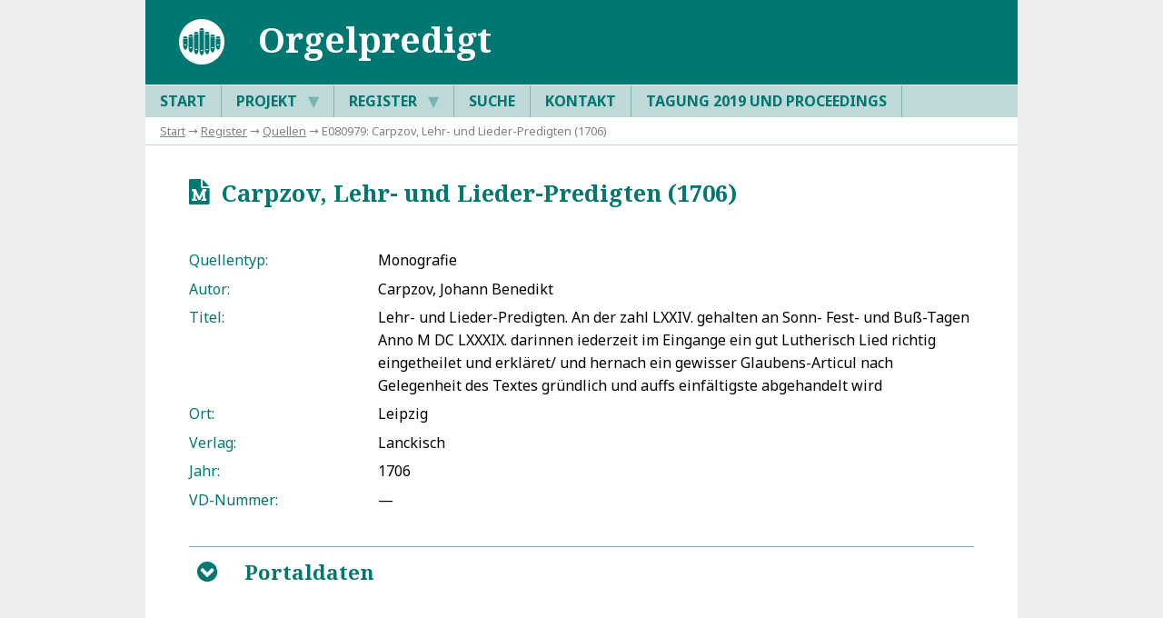

--- FILE ---
content_type: text/html; charset=UTF-8
request_url: https://orgelpredigt.ur.de/E080979
body_size: 3280
content:
<!DOCTYPE html>

<html lang="de">

    <head>

        <title>Universität Regensburg : DFG-Projekt »Orgelpredigt«</title>
        <meta charset="utf-8" />
        <meta name="DC.Description" content="Universität Regensburg : DFG-Projekt »Orgelpredigt«" />
        <meta name="DC.Publisher" content="Universität Regensburg, Institut für Musikwissenschaft, 93040 Regensburg" />
        <meta name="Robots" content="index,follow" />
        <meta name="Viewport" content="width=device-width, initial-scale=1" />
        <meta http-equiv="expires" content="0" />

        <link href="https://fonts.googleapis.com/css?family=Noto+Sans:400,400i,700&amp;subset=greek,latin-ext" rel="stylesheet" />
        <link href="https://fonts.googleapis.com/css?family=Noto+Serif:400,400i,700&amp;subset=greek,latin-ext" rel="stylesheet" />
        <link rel="stylesheet" type="text/css" href="_system/anzeige.css" />

    </head>

    <body><div class="rahmen">

        <header>
            <img src="_system/logo_projekt.svg" height="60" alt="Icon" />
            <h1>Orgelpredigt</h1>
            <label for="tm">S</label>
        </header>

        <nav id="menu">
            <input type="checkbox" id="tm" />
            <ul class="main-menu clearfix">
                <li><a href="/">Start</a></li>
                <li><a href="E110002">Projekt  <span class="drop-icon">▼</span><label title="Toggle Drop-down" class="drop-icon" for="sm2">▼</label></a><input type="checkbox" id="sm2" />
                    <ul class="sub-menu">
                        <li><a href="E110002">Beschreibung</a></li>
                        <li><a href="E110004">Richtlinien</a></li>
                        <li><a href="E110005">Publikationen</a></li>
                        <li><a href="E110099">Datenbank-Dokumentation</a></li>
                    </ul>
                </li>
                <li><a href="E110003">Register  <span class="drop-icon">▼</span><label title="Toggle Drop-down" class="drop-icon" for="sm1">▼</label></a><input type="checkbox" id="sm1" />
                    <ul class="sub-menu">
                        <li><a href="E00">Predigten</a></li>
                        <li><a href="E01">Personen</a></li>
                        <li><a href="E02">Orgeln</a></li>
                        <li><a href="E03">Geographica</a></li>
                        <li><a href="E04">Kunstwerke</a></li>
                        <li><a href="E07">Ereignisse</a></li>
                        <li><a href="E10">Musikwerke</a></li>
                        <li><a href="E08">Quellen</a></li>
                        <li><a href="E09">Literatur</a></li>
                        <li><a href="E05">Bibliotheken</a></li>
                    </ul>
                </li>
                <li><a href="E110007">Suche</a></li>
                <li><a href="E110001">Kontakt</a></li>
                <li><a href="E110006">Tagung 2019 und Proceedings</a></li>
            </ul>
        </nav>

        <div id="breadcrump">
                        <a href="/">Start</a> → <a href="E110003">Register</a> → <a href="E08">Quellen</a> → E080979: Carpzov, Lehr- und Lieder-Predigten (1706)
        </div>

        <article>
            <h2><span class="h_icon">u</span>&ensp;Carpzov, Lehr- und Lieder-Predigten (1706)</h2>

            <ul class="steckbrief">
                <li><label>Quellentyp:</label> Monografie</li>
                <li><label>Autor:</label> Carpzov, Johann Benedikt</li>
                <li><label>Titel:</label> Lehr- und Lieder-Predigten. An der zahl LXXIV. gehalten an Sonn- Fest- und Buß-Tagen Anno M DC LXXXIX. darinnen iederzeit im Eingange ein gut Lutherisch Lied richtig eingetheilet und erkläret/ und hernach ein gewisser Glaubens-Articul nach Gelegenheit des Textes gründlich und auffs einfältigste abgehandelt wird</li>
                <li><label>Ort:</label> Leipzig</li>
                <li><label>Verlag:</label> Lanckisch</li>
                <li><label>Jahr:</label> 1706</li>
                <li><label>VD-Nummer:</label> —</li>
            </ul>

            <div class="toggleBox">

                <input name="toggleContent9" id="toggleContent9" type="checkbox" />
                <label for="toggleContent9" class="open" title="Öffnen">B</label>
                <label for="toggleContent9" class="close" title="Schließen">C</label>

                <h3>Portaldaten</h3>
                <div>
                    <p>Dieser Datensatz ist in folgenden Einträgen des Portals verknüpft:</p>
                    <ul class="steckbrief">
                        <li><label>Predigten:</label>
                            Lütkens, Nicolaus: <a href="E000045" target="_blank" rel="noopener">Hymnosophia sacra (Billwerder 1728)</a></li>
                        <li><label>Personen:</label>
                            <a href="E011021" target="_blank" rel="noopener">Carpzov, Johann Benedikt</a> (1639–1699)</li>
                    </ul>
                </div>

            </div>

            <p class="quelle"><strong>Empfohlene Zitierweise</strong><br />
            DFG-Projekt »Orgelpredigt«. Digitale Edition, https://orgelpredigt.ur.de/E080979 (Version 1.00 vom 31. Januar 2020). DOI: <a href="https://www.doi.org/10.5283/orgelpr.portal" rel="noopener">10.5283/orgelpr.portal</a><br />
Letzte Änderung dieses Dokuments am 3. Februar 2022.<br /><br />
            Wenn Ihnen auf dieser Seite ein Fehler oder eine Ungenauigkeit aufgefallen ist, so bitten wir um eine kurze Nachricht an <a class="email" href="mailto:orgelpredigt@ur.de">orgelpredigt@ur.de</a></p>

        </article>
        </article>

        <footer>
            © DFG-Projekt »Deutsche Orgelpredigtdrucke zwischen 1600 und 1800 – Katalogisierung, Texterfassung, Auswertung« 2017–2023 2026&emsp;·&emsp;<a class="footer" href="https://www.uni-regensburg.de/datenschutz/">Datenschutz</a>
        </footer>

    </div>
    <script type="text/javascript">
        function highlight(idpart1, idpart2, color) {               // highlighted links, bzw Quellentext anhand von id
            let id = idpart1 + idpart2;                                    // id muss zusammengesetzt sein, um resolver-tags-trigger zu vermeiden
            let elements = document.getElementsByClassName(id);
            let anmerkungen = document.getElementsByClassName("ref");
            anmerkungen = anmerkungen[0];
            for(let i = 0; i < elements.length; i++) {
                if(!isDescendant(anmerkungen, elements[i])) {               // betrifft nur elemente im Fließtext
                    let oldColor = elements[i].style.color;                 // alte Farbe merken
                    elements[i].style.background = color;                   // wie gewünscht hervorheben
                    if(id.substr(0, 3) === "E01" || id.substr(0, 3) === "E02" || id.substr(0, 3) === "E03" || id.substr(0, 3) === "E04" || id.substr(0, 3) === "E07") {  // Kontrastfälle
                        elements[i].style.color = "white";
                        let childElements = elements[i].querySelectorAll("*");  // alle Child-Elemente weiß färben
                        childElements.forEach(function(child){                  // tooltips ausschließen
                            if(!child.classList.contains("tip") && !child.classList.contains("tiptitel") && !child.classList.contains("tiptext") && !child.classList.contains("h_icon") && child.tagName != "B"){
                                child.style.color = "white";}
                            });
                    }
                    let highlighter = document.getElementById("highlight_" + id);       // Im Schlagworteintrag Rückwandlung ermöglichen
                    highlighter.innerHTML = '<span class="h_icon">6</span>';
                    highlighter.setAttribute("title", "Hervorhebung aufheben");
                        highlighter.setAttribute("onclick", "highlightRevert(\'" + idpart1 + "\', \'" + idpart2 + "\', \'" + color + "\', \'" + oldColor + "\'); return false");
                }
            }
        }
        function highlightRevert(idpart1, idpart2, color, oldColor) {          // macht highlightfunktion rückgängig
            let id = idpart1 + idpart2;
            let elements = document.getElementsByClassName(id);
            for(let i = 0; i < elements.length; i++) {
                elements[i].style.color = oldColor;                         // alte Farbe zurückgeben
                elements[i].style.background = "transparent";               // Hervorhebung aufheben
                if(id.substr(0, 3) === "E01" || id.substr(0, 3) === "E03" || id.substr(0, 3) === "E04" || id.substr(0, 3) === "E07") {  // Kontrastfälle
                    elements[i].style.color = oldColor;
                    let childElements = elements[i].querySelectorAll("*");
                    childElements.forEach(child => child.style.color = oldColor);   // alte Farbe zurückgeben
                }
                let highlighter = document.getElementById("highlight_" + id);       // im schlagworteintrag Hervorhebung ermöglichen
                highlighter.innerHTML = '<span class="h_icon">7</span>';
                highlighter.setAttribute("title", "Diesen Begriff im Fließtext hervorheben");
                highlighter.setAttribute("onclick", "highlight(\'" + idpart1 + "\', \'" + idpart2 + "\', \'" + color + "\'); return false");
            }
        }

        function isDescendant(parent, child) {      // überprüft, ob CHILD in PARENT enthalten ist
            var node = child.parentNode;
            while (node != null) {
                if (node == parent) {
                    return true;
                }
                node = node.parentNode;
            }
            return false;
        }

        // check if the url mentions a specific header id and if so open the corresp. modal
        window.onload = onPageLoad();

        function onPageLoad() {
            let url = location.toString();
            let n = url.lastIndexOf('#');
            let id = url.substring(n + 1);

            if(id === "content_ref-intro") {
                document.getElementById("toggleContent0").checked = true;
            }
            else if(id === "content_ref-exemplare") {
                document.getElementById("toggleContent1").checked = true;
            }
        }
    </script>
    </body>
</html>
